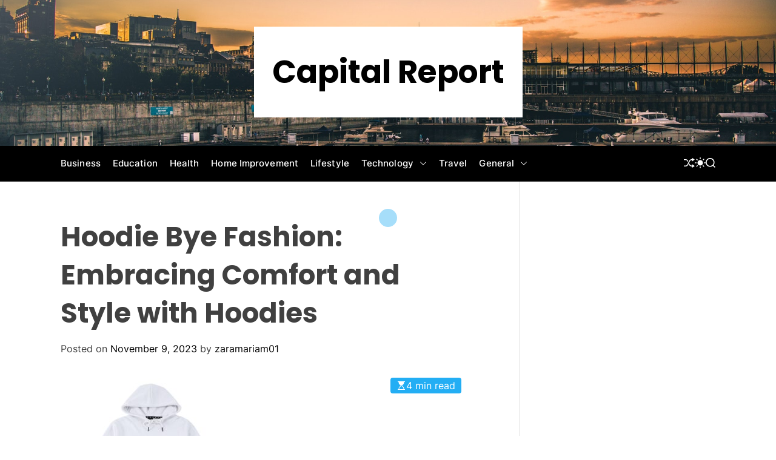

--- FILE ---
content_type: text/html; charset=UTF-8
request_url: https://capitolreportnewmexico.com/hoodie-bye-fashion-embracing-comfort-and-style-with-hoodies/
body_size: 17081
content:
<!doctype html>
<html lang="en-US">
<head>
    <meta charset="UTF-8">
    <meta name="viewport" content="width=device-width, initial-scale=1" />
    <link rel="profile" href="https://gmpg.org/xfn/11">

    <title>Hoodie Bye Fashion: Embracing Comfort and Style with Hoodies &#8211; Capital Report</title>
<meta name='robots' content='max-image-preview:large' />
<link rel="alternate" type="application/rss+xml" title="Capital Report &raquo; Feed" href="https://capitolreportnewmexico.com/feed/" />
<link rel="alternate" type="application/rss+xml" title="Capital Report &raquo; Comments Feed" href="https://capitolreportnewmexico.com/comments/feed/" />
<script>
window._wpemojiSettings = {"baseUrl":"https:\/\/s.w.org\/images\/core\/emoji\/15.0.3\/72x72\/","ext":".png","svgUrl":"https:\/\/s.w.org\/images\/core\/emoji\/15.0.3\/svg\/","svgExt":".svg","source":{"concatemoji":"https:\/\/capitolreportnewmexico.com\/wp-includes\/js\/wp-emoji-release.min.js?ver=6.6.4"}};
/*! This file is auto-generated */
!function(i,n){var o,s,e;function c(e){try{var t={supportTests:e,timestamp:(new Date).valueOf()};sessionStorage.setItem(o,JSON.stringify(t))}catch(e){}}function p(e,t,n){e.clearRect(0,0,e.canvas.width,e.canvas.height),e.fillText(t,0,0);var t=new Uint32Array(e.getImageData(0,0,e.canvas.width,e.canvas.height).data),r=(e.clearRect(0,0,e.canvas.width,e.canvas.height),e.fillText(n,0,0),new Uint32Array(e.getImageData(0,0,e.canvas.width,e.canvas.height).data));return t.every(function(e,t){return e===r[t]})}function u(e,t,n){switch(t){case"flag":return n(e,"\ud83c\udff3\ufe0f\u200d\u26a7\ufe0f","\ud83c\udff3\ufe0f\u200b\u26a7\ufe0f")?!1:!n(e,"\ud83c\uddfa\ud83c\uddf3","\ud83c\uddfa\u200b\ud83c\uddf3")&&!n(e,"\ud83c\udff4\udb40\udc67\udb40\udc62\udb40\udc65\udb40\udc6e\udb40\udc67\udb40\udc7f","\ud83c\udff4\u200b\udb40\udc67\u200b\udb40\udc62\u200b\udb40\udc65\u200b\udb40\udc6e\u200b\udb40\udc67\u200b\udb40\udc7f");case"emoji":return!n(e,"\ud83d\udc26\u200d\u2b1b","\ud83d\udc26\u200b\u2b1b")}return!1}function f(e,t,n){var r="undefined"!=typeof WorkerGlobalScope&&self instanceof WorkerGlobalScope?new OffscreenCanvas(300,150):i.createElement("canvas"),a=r.getContext("2d",{willReadFrequently:!0}),o=(a.textBaseline="top",a.font="600 32px Arial",{});return e.forEach(function(e){o[e]=t(a,e,n)}),o}function t(e){var t=i.createElement("script");t.src=e,t.defer=!0,i.head.appendChild(t)}"undefined"!=typeof Promise&&(o="wpEmojiSettingsSupports",s=["flag","emoji"],n.supports={everything:!0,everythingExceptFlag:!0},e=new Promise(function(e){i.addEventListener("DOMContentLoaded",e,{once:!0})}),new Promise(function(t){var n=function(){try{var e=JSON.parse(sessionStorage.getItem(o));if("object"==typeof e&&"number"==typeof e.timestamp&&(new Date).valueOf()<e.timestamp+604800&&"object"==typeof e.supportTests)return e.supportTests}catch(e){}return null}();if(!n){if("undefined"!=typeof Worker&&"undefined"!=typeof OffscreenCanvas&&"undefined"!=typeof URL&&URL.createObjectURL&&"undefined"!=typeof Blob)try{var e="postMessage("+f.toString()+"("+[JSON.stringify(s),u.toString(),p.toString()].join(",")+"));",r=new Blob([e],{type:"text/javascript"}),a=new Worker(URL.createObjectURL(r),{name:"wpTestEmojiSupports"});return void(a.onmessage=function(e){c(n=e.data),a.terminate(),t(n)})}catch(e){}c(n=f(s,u,p))}t(n)}).then(function(e){for(var t in e)n.supports[t]=e[t],n.supports.everything=n.supports.everything&&n.supports[t],"flag"!==t&&(n.supports.everythingExceptFlag=n.supports.everythingExceptFlag&&n.supports[t]);n.supports.everythingExceptFlag=n.supports.everythingExceptFlag&&!n.supports.flag,n.DOMReady=!1,n.readyCallback=function(){n.DOMReady=!0}}).then(function(){return e}).then(function(){var e;n.supports.everything||(n.readyCallback(),(e=n.source||{}).concatemoji?t(e.concatemoji):e.wpemoji&&e.twemoji&&(t(e.twemoji),t(e.wpemoji)))}))}((window,document),window._wpemojiSettings);
</script>

<style id='wp-emoji-styles-inline-css'>

	img.wp-smiley, img.emoji {
		display: inline !important;
		border: none !important;
		box-shadow: none !important;
		height: 1em !important;
		width: 1em !important;
		margin: 0 0.07em !important;
		vertical-align: -0.1em !important;
		background: none !important;
		padding: 0 !important;
	}
</style>
<link rel='stylesheet' id='wp-block-library-css' href='https://capitolreportnewmexico.com/wp-includes/css/dist/block-library/style.min.css?ver=6.6.4' media='all' />
<style id='wp-block-library-theme-inline-css'>
.wp-block-audio :where(figcaption){color:#555;font-size:13px;text-align:center}.is-dark-theme .wp-block-audio :where(figcaption){color:#ffffffa6}.wp-block-audio{margin:0 0 1em}.wp-block-code{border:1px solid #ccc;border-radius:4px;font-family:Menlo,Consolas,monaco,monospace;padding:.8em 1em}.wp-block-embed :where(figcaption){color:#555;font-size:13px;text-align:center}.is-dark-theme .wp-block-embed :where(figcaption){color:#ffffffa6}.wp-block-embed{margin:0 0 1em}.blocks-gallery-caption{color:#555;font-size:13px;text-align:center}.is-dark-theme .blocks-gallery-caption{color:#ffffffa6}:root :where(.wp-block-image figcaption){color:#555;font-size:13px;text-align:center}.is-dark-theme :root :where(.wp-block-image figcaption){color:#ffffffa6}.wp-block-image{margin:0 0 1em}.wp-block-pullquote{border-bottom:4px solid;border-top:4px solid;color:currentColor;margin-bottom:1.75em}.wp-block-pullquote cite,.wp-block-pullquote footer,.wp-block-pullquote__citation{color:currentColor;font-size:.8125em;font-style:normal;text-transform:uppercase}.wp-block-quote{border-left:.25em solid;margin:0 0 1.75em;padding-left:1em}.wp-block-quote cite,.wp-block-quote footer{color:currentColor;font-size:.8125em;font-style:normal;position:relative}.wp-block-quote.has-text-align-right{border-left:none;border-right:.25em solid;padding-left:0;padding-right:1em}.wp-block-quote.has-text-align-center{border:none;padding-left:0}.wp-block-quote.is-large,.wp-block-quote.is-style-large,.wp-block-quote.is-style-plain{border:none}.wp-block-search .wp-block-search__label{font-weight:700}.wp-block-search__button{border:1px solid #ccc;padding:.375em .625em}:where(.wp-block-group.has-background){padding:1.25em 2.375em}.wp-block-separator.has-css-opacity{opacity:.4}.wp-block-separator{border:none;border-bottom:2px solid;margin-left:auto;margin-right:auto}.wp-block-separator.has-alpha-channel-opacity{opacity:1}.wp-block-separator:not(.is-style-wide):not(.is-style-dots){width:100px}.wp-block-separator.has-background:not(.is-style-dots){border-bottom:none;height:1px}.wp-block-separator.has-background:not(.is-style-wide):not(.is-style-dots){height:2px}.wp-block-table{margin:0 0 1em}.wp-block-table td,.wp-block-table th{word-break:normal}.wp-block-table :where(figcaption){color:#555;font-size:13px;text-align:center}.is-dark-theme .wp-block-table :where(figcaption){color:#ffffffa6}.wp-block-video :where(figcaption){color:#555;font-size:13px;text-align:center}.is-dark-theme .wp-block-video :where(figcaption){color:#ffffffa6}.wp-block-video{margin:0 0 1em}:root :where(.wp-block-template-part.has-background){margin-bottom:0;margin-top:0;padding:1.25em 2.375em}
</style>
<style id='classic-theme-styles-inline-css'>
/*! This file is auto-generated */
.wp-block-button__link{color:#fff;background-color:#32373c;border-radius:9999px;box-shadow:none;text-decoration:none;padding:calc(.667em + 2px) calc(1.333em + 2px);font-size:1.125em}.wp-block-file__button{background:#32373c;color:#fff;text-decoration:none}
</style>
<style id='global-styles-inline-css'>
:root{--wp--preset--aspect-ratio--square: 1;--wp--preset--aspect-ratio--4-3: 4/3;--wp--preset--aspect-ratio--3-4: 3/4;--wp--preset--aspect-ratio--3-2: 3/2;--wp--preset--aspect-ratio--2-3: 2/3;--wp--preset--aspect-ratio--16-9: 16/9;--wp--preset--aspect-ratio--9-16: 9/16;--wp--preset--color--black: #000000;--wp--preset--color--cyan-bluish-gray: #abb8c3;--wp--preset--color--white: #ffffff;--wp--preset--color--pale-pink: #f78da7;--wp--preset--color--vivid-red: #cf2e2e;--wp--preset--color--luminous-vivid-orange: #ff6900;--wp--preset--color--luminous-vivid-amber: #fcb900;--wp--preset--color--light-green-cyan: #7bdcb5;--wp--preset--color--vivid-green-cyan: #00d084;--wp--preset--color--pale-cyan-blue: #8ed1fc;--wp--preset--color--vivid-cyan-blue: #0693e3;--wp--preset--color--vivid-purple: #9b51e0;--wp--preset--gradient--vivid-cyan-blue-to-vivid-purple: linear-gradient(135deg,rgba(6,147,227,1) 0%,rgb(155,81,224) 100%);--wp--preset--gradient--light-green-cyan-to-vivid-green-cyan: linear-gradient(135deg,rgb(122,220,180) 0%,rgb(0,208,130) 100%);--wp--preset--gradient--luminous-vivid-amber-to-luminous-vivid-orange: linear-gradient(135deg,rgba(252,185,0,1) 0%,rgba(255,105,0,1) 100%);--wp--preset--gradient--luminous-vivid-orange-to-vivid-red: linear-gradient(135deg,rgba(255,105,0,1) 0%,rgb(207,46,46) 100%);--wp--preset--gradient--very-light-gray-to-cyan-bluish-gray: linear-gradient(135deg,rgb(238,238,238) 0%,rgb(169,184,195) 100%);--wp--preset--gradient--cool-to-warm-spectrum: linear-gradient(135deg,rgb(74,234,220) 0%,rgb(151,120,209) 20%,rgb(207,42,186) 40%,rgb(238,44,130) 60%,rgb(251,105,98) 80%,rgb(254,248,76) 100%);--wp--preset--gradient--blush-light-purple: linear-gradient(135deg,rgb(255,206,236) 0%,rgb(152,150,240) 100%);--wp--preset--gradient--blush-bordeaux: linear-gradient(135deg,rgb(254,205,165) 0%,rgb(254,45,45) 50%,rgb(107,0,62) 100%);--wp--preset--gradient--luminous-dusk: linear-gradient(135deg,rgb(255,203,112) 0%,rgb(199,81,192) 50%,rgb(65,88,208) 100%);--wp--preset--gradient--pale-ocean: linear-gradient(135deg,rgb(255,245,203) 0%,rgb(182,227,212) 50%,rgb(51,167,181) 100%);--wp--preset--gradient--electric-grass: linear-gradient(135deg,rgb(202,248,128) 0%,rgb(113,206,126) 100%);--wp--preset--gradient--midnight: linear-gradient(135deg,rgb(2,3,129) 0%,rgb(40,116,252) 100%);--wp--preset--font-size--small: 13px;--wp--preset--font-size--medium: 20px;--wp--preset--font-size--large: 36px;--wp--preset--font-size--x-large: 42px;--wp--preset--spacing--20: 0.44rem;--wp--preset--spacing--30: 0.67rem;--wp--preset--spacing--40: 1rem;--wp--preset--spacing--50: 1.5rem;--wp--preset--spacing--60: 2.25rem;--wp--preset--spacing--70: 3.38rem;--wp--preset--spacing--80: 5.06rem;--wp--preset--shadow--natural: 6px 6px 9px rgba(0, 0, 0, 0.2);--wp--preset--shadow--deep: 12px 12px 50px rgba(0, 0, 0, 0.4);--wp--preset--shadow--sharp: 6px 6px 0px rgba(0, 0, 0, 0.2);--wp--preset--shadow--outlined: 6px 6px 0px -3px rgba(255, 255, 255, 1), 6px 6px rgba(0, 0, 0, 1);--wp--preset--shadow--crisp: 6px 6px 0px rgba(0, 0, 0, 1);}:where(.is-layout-flex){gap: 0.5em;}:where(.is-layout-grid){gap: 0.5em;}body .is-layout-flex{display: flex;}.is-layout-flex{flex-wrap: wrap;align-items: center;}.is-layout-flex > :is(*, div){margin: 0;}body .is-layout-grid{display: grid;}.is-layout-grid > :is(*, div){margin: 0;}:where(.wp-block-columns.is-layout-flex){gap: 2em;}:where(.wp-block-columns.is-layout-grid){gap: 2em;}:where(.wp-block-post-template.is-layout-flex){gap: 1.25em;}:where(.wp-block-post-template.is-layout-grid){gap: 1.25em;}.has-black-color{color: var(--wp--preset--color--black) !important;}.has-cyan-bluish-gray-color{color: var(--wp--preset--color--cyan-bluish-gray) !important;}.has-white-color{color: var(--wp--preset--color--white) !important;}.has-pale-pink-color{color: var(--wp--preset--color--pale-pink) !important;}.has-vivid-red-color{color: var(--wp--preset--color--vivid-red) !important;}.has-luminous-vivid-orange-color{color: var(--wp--preset--color--luminous-vivid-orange) !important;}.has-luminous-vivid-amber-color{color: var(--wp--preset--color--luminous-vivid-amber) !important;}.has-light-green-cyan-color{color: var(--wp--preset--color--light-green-cyan) !important;}.has-vivid-green-cyan-color{color: var(--wp--preset--color--vivid-green-cyan) !important;}.has-pale-cyan-blue-color{color: var(--wp--preset--color--pale-cyan-blue) !important;}.has-vivid-cyan-blue-color{color: var(--wp--preset--color--vivid-cyan-blue) !important;}.has-vivid-purple-color{color: var(--wp--preset--color--vivid-purple) !important;}.has-black-background-color{background-color: var(--wp--preset--color--black) !important;}.has-cyan-bluish-gray-background-color{background-color: var(--wp--preset--color--cyan-bluish-gray) !important;}.has-white-background-color{background-color: var(--wp--preset--color--white) !important;}.has-pale-pink-background-color{background-color: var(--wp--preset--color--pale-pink) !important;}.has-vivid-red-background-color{background-color: var(--wp--preset--color--vivid-red) !important;}.has-luminous-vivid-orange-background-color{background-color: var(--wp--preset--color--luminous-vivid-orange) !important;}.has-luminous-vivid-amber-background-color{background-color: var(--wp--preset--color--luminous-vivid-amber) !important;}.has-light-green-cyan-background-color{background-color: var(--wp--preset--color--light-green-cyan) !important;}.has-vivid-green-cyan-background-color{background-color: var(--wp--preset--color--vivid-green-cyan) !important;}.has-pale-cyan-blue-background-color{background-color: var(--wp--preset--color--pale-cyan-blue) !important;}.has-vivid-cyan-blue-background-color{background-color: var(--wp--preset--color--vivid-cyan-blue) !important;}.has-vivid-purple-background-color{background-color: var(--wp--preset--color--vivid-purple) !important;}.has-black-border-color{border-color: var(--wp--preset--color--black) !important;}.has-cyan-bluish-gray-border-color{border-color: var(--wp--preset--color--cyan-bluish-gray) !important;}.has-white-border-color{border-color: var(--wp--preset--color--white) !important;}.has-pale-pink-border-color{border-color: var(--wp--preset--color--pale-pink) !important;}.has-vivid-red-border-color{border-color: var(--wp--preset--color--vivid-red) !important;}.has-luminous-vivid-orange-border-color{border-color: var(--wp--preset--color--luminous-vivid-orange) !important;}.has-luminous-vivid-amber-border-color{border-color: var(--wp--preset--color--luminous-vivid-amber) !important;}.has-light-green-cyan-border-color{border-color: var(--wp--preset--color--light-green-cyan) !important;}.has-vivid-green-cyan-border-color{border-color: var(--wp--preset--color--vivid-green-cyan) !important;}.has-pale-cyan-blue-border-color{border-color: var(--wp--preset--color--pale-cyan-blue) !important;}.has-vivid-cyan-blue-border-color{border-color: var(--wp--preset--color--vivid-cyan-blue) !important;}.has-vivid-purple-border-color{border-color: var(--wp--preset--color--vivid-purple) !important;}.has-vivid-cyan-blue-to-vivid-purple-gradient-background{background: var(--wp--preset--gradient--vivid-cyan-blue-to-vivid-purple) !important;}.has-light-green-cyan-to-vivid-green-cyan-gradient-background{background: var(--wp--preset--gradient--light-green-cyan-to-vivid-green-cyan) !important;}.has-luminous-vivid-amber-to-luminous-vivid-orange-gradient-background{background: var(--wp--preset--gradient--luminous-vivid-amber-to-luminous-vivid-orange) !important;}.has-luminous-vivid-orange-to-vivid-red-gradient-background{background: var(--wp--preset--gradient--luminous-vivid-orange-to-vivid-red) !important;}.has-very-light-gray-to-cyan-bluish-gray-gradient-background{background: var(--wp--preset--gradient--very-light-gray-to-cyan-bluish-gray) !important;}.has-cool-to-warm-spectrum-gradient-background{background: var(--wp--preset--gradient--cool-to-warm-spectrum) !important;}.has-blush-light-purple-gradient-background{background: var(--wp--preset--gradient--blush-light-purple) !important;}.has-blush-bordeaux-gradient-background{background: var(--wp--preset--gradient--blush-bordeaux) !important;}.has-luminous-dusk-gradient-background{background: var(--wp--preset--gradient--luminous-dusk) !important;}.has-pale-ocean-gradient-background{background: var(--wp--preset--gradient--pale-ocean) !important;}.has-electric-grass-gradient-background{background: var(--wp--preset--gradient--electric-grass) !important;}.has-midnight-gradient-background{background: var(--wp--preset--gradient--midnight) !important;}.has-small-font-size{font-size: var(--wp--preset--font-size--small) !important;}.has-medium-font-size{font-size: var(--wp--preset--font-size--medium) !important;}.has-large-font-size{font-size: var(--wp--preset--font-size--large) !important;}.has-x-large-font-size{font-size: var(--wp--preset--font-size--x-large) !important;}
:where(.wp-block-post-template.is-layout-flex){gap: 1.25em;}:where(.wp-block-post-template.is-layout-grid){gap: 1.25em;}
:where(.wp-block-columns.is-layout-flex){gap: 2em;}:where(.wp-block-columns.is-layout-grid){gap: 2em;}
:root :where(.wp-block-pullquote){font-size: 1.5em;line-height: 1.6;}
</style>
<link rel='stylesheet' id='ajima-google-fonts-css' href='https://capitolreportnewmexico.com/wp-content/fonts/f2bc9f90a50e216844ad2c44eb981d62.css?ver=1.0.0' media='all' />
<link rel='stylesheet' id='swiper-style-css' href='https://capitolreportnewmexico.com/wp-content/themes/ajima/assets/css/swiper-bundle.min.css?ver=1.0.0' media='all' />
<link rel='stylesheet' id='ajima-style-css' href='https://capitolreportnewmexico.com/wp-content/themes/ajima/style.css?ver=1.0.0' media='all' />
<style id='ajima-style-inline-css'>
                
        
                                
        
        
</style>
<link rel='stylesheet' id='ajima-night-style-css' href='https://capitolreportnewmexico.com/wp-content/themes/ajima/assets/css/dark-mode.css?ver=1.0.0' media='all' />
<style id='ajima-night-style-inline-css'>
                                
</style>
<link rel="https://api.w.org/" href="https://capitolreportnewmexico.com/wp-json/" /><link rel="alternate" title="JSON" type="application/json" href="https://capitolreportnewmexico.com/wp-json/wp/v2/posts/3903" /><link rel="EditURI" type="application/rsd+xml" title="RSD" href="https://capitolreportnewmexico.com/xmlrpc.php?rsd" />
<meta name="generator" content="WordPress 6.6.4" />
<link rel="canonical" href="https://capitolreportnewmexico.com/hoodie-bye-fashion-embracing-comfort-and-style-with-hoodies/" />
<link rel='shortlink' href='https://capitolreportnewmexico.com/?p=3903' />
<link rel="alternate" title="oEmbed (JSON)" type="application/json+oembed" href="https://capitolreportnewmexico.com/wp-json/oembed/1.0/embed?url=https%3A%2F%2Fcapitolreportnewmexico.com%2Fhoodie-bye-fashion-embracing-comfort-and-style-with-hoodies%2F" />
<link rel="alternate" title="oEmbed (XML)" type="text/xml+oembed" href="https://capitolreportnewmexico.com/wp-json/oembed/1.0/embed?url=https%3A%2F%2Fcapitolreportnewmexico.com%2Fhoodie-bye-fashion-embracing-comfort-and-style-with-hoodies%2F&#038;format=xml" />
    <script type="text/javascript">
        let ajimaStorageKey = 'theme-preference';

        let getColorPreference = function () {
            if (localStorage.getItem(ajimaStorageKey))
                return localStorage.getItem(ajimaStorageKey)
            else
                return window.matchMedia('(prefers-color-scheme: dark)').matches
                    ? 'dark'
                    : 'light'
        }

        let ajimaTheme = {
            value: getColorPreference()
        };

        let setPreference = function () {
            localStorage.setItem(ajimaStorageKey, ajimaTheme.value);
            reflectPreference();
        }

        let reflectPreference = function () {
            document.firstElementChild.setAttribute("data-theme", ajimaTheme.value);
            document.querySelector("#theme-toggle-mode-button")?.setAttribute("aria-label", ajimaTheme.value);
        }

        // set early so no page flashes / CSS is made aware
        reflectPreference();

        window.addEventListener('load', function () {
            reflectPreference();
            let toggleBtn = document.querySelector("#theme-toggle-mode-button");
            if (toggleBtn) {
                toggleBtn.addEventListener("click", function () {
                    ajimaTheme.value = ajimaTheme.value === 'light' ? 'dark' : 'light';
                    setPreference();
                });
            }
        });

        // sync with system changes
        window
            .matchMedia('(prefers-color-scheme: dark)')
            .addEventListener('change', ({matches: isDark}) => {
                ajimaTheme.value = isDark ? 'dark' : 'light';
                setPreference();
            });
    </script>
    <meta name="redi-version" content="1.2.7" /></head>

<body class="post-template-default single single-post postid-3903 single-format-standard wp-embed-responsive  ajima-header_style_1 ajima-dark-mode has-sidebar right-sidebar">



<div id="page" class="site">
    <div class="site-content-area">

    
    
    
    <a class="skip-link screen-reader-text" href="#primary">Skip to content</a>

    
    
<header id="masthead" class="site-header theme-site-header header-has-height-medium data-bg "  data-background="https://capitolreportnewmexico.com/wp-content/themes/ajima/assets/images/banner-image.jpg"  role="banner">
    <div class="site-branding-center">
    <div class="wrapper">
        <div class="site-branding">
                <div class="site-title">
            <a href="https://capitolreportnewmexico.com/" rel="home">Capital Report</a>
        </div>
        </div><!-- .site-branding -->    </div>
</div>

<div class="masthead-main-navigation has-sticky-header">
    <div class="wrapper">
        <div class="site-header-wrapper">

            
            <div class="site-header-center">
                <div id="site-navigation" class="main-navigation theme-primary-menu">
                                            <nav class="primary-menu-wrapper" aria-label="Primary">
                            <ul class="primary-menu reset-list-style">
                                <li id="menu-item-6" class="menu-item menu-item-type-taxonomy menu-item-object-category current-post-ancestor current-menu-parent current-post-parent menu-item-6"><a href="https://capitolreportnewmexico.com/category/business/">Business</a></li>
<li id="menu-item-7" class="menu-item menu-item-type-taxonomy menu-item-object-category menu-item-7"><a href="https://capitolreportnewmexico.com/category/education/">Education</a></li>
<li id="menu-item-10" class="menu-item menu-item-type-taxonomy menu-item-object-category menu-item-10"><a href="https://capitolreportnewmexico.com/category/health/">Health</a></li>
<li id="menu-item-11" class="menu-item menu-item-type-taxonomy menu-item-object-category menu-item-11"><a href="https://capitolreportnewmexico.com/category/home-improvement/">Home Improvement</a></li>
<li id="menu-item-12" class="menu-item menu-item-type-taxonomy menu-item-object-category current-post-ancestor current-menu-parent current-post-parent menu-item-12"><a href="https://capitolreportnewmexico.com/category/lifestyle/">Lifestyle</a></li>
<li id="menu-item-14" class="menu-item menu-item-type-taxonomy menu-item-object-category menu-item-has-children menu-item-14"><a href="https://capitolreportnewmexico.com/category/technology/">Technology<span class="icon"><svg class="svg-icon" aria-hidden="true" role="img" focusable="false" xmlns="http://www.w3.org/2000/svg" width="16" height="16" viewBox="0 0 16 16"><path fill="currentColor" d="M1.646 4.646a.5.5 0 0 1 .708 0L8 10.293l5.646-5.647a.5.5 0 0 1 .708.708l-6 6a.5.5 0 0 1-.708 0l-6-6a.5.5 0 0 1 0-.708z"></path></svg></span></a>
<ul class="sub-menu">
	<li id="menu-item-13" class="menu-item menu-item-type-taxonomy menu-item-object-category menu-item-13"><a href="https://capitolreportnewmexico.com/category/software/">Software</a></li>
</ul>
</li>
<li id="menu-item-15" class="menu-item menu-item-type-taxonomy menu-item-object-category menu-item-15"><a href="https://capitolreportnewmexico.com/category/travel/">Travel</a></li>
<li id="menu-item-9" class="menu-item menu-item-type-taxonomy menu-item-object-category menu-item-has-children menu-item-9"><a href="https://capitolreportnewmexico.com/category/general/">General<span class="icon"><svg class="svg-icon" aria-hidden="true" role="img" focusable="false" xmlns="http://www.w3.org/2000/svg" width="16" height="16" viewBox="0 0 16 16"><path fill="currentColor" d="M1.646 4.646a.5.5 0 0 1 .708 0L8 10.293l5.646-5.647a.5.5 0 0 1 .708.708l-6 6a.5.5 0 0 1-.708 0l-6-6a.5.5 0 0 1 0-.708z"></path></svg></span></a>
<ul class="sub-menu">
	<li id="menu-item-5" class="menu-item menu-item-type-taxonomy menu-item-object-category menu-item-5"><a href="https://capitolreportnewmexico.com/category/auto/">Auto</a></li>
	<li id="menu-item-8" class="menu-item menu-item-type-taxonomy menu-item-object-category menu-item-8"><a href="https://capitolreportnewmexico.com/category/entertainment/">Entertainment</a></li>
</ul>
</li>
                            </ul>
                        </nav><!-- .primary-menu-wrapper -->
                                        </div><!-- .main-navigation -->
            </div>
            <div class="site-header-right">

                
                                        <a href="https://capitolreportnewmexico.com/an-in-depth-report-of-a-cars-infatuation-with-rust-explained/" class="theme-button theme-button-transparent theme-button-shuffle">
                            <span class="screen-reader-text">Shuffle</span>
                            <svg class="svg-icon" aria-hidden="true" role="img" focusable="false" xmlns="http://www.w3.org/2000/svg" width="24" height="24" viewBox="0 0 24 24"><path fill="currentColor" d="M18 9v-3c-1 0-3.308-.188-4.506 2.216l-4.218 8.461c-1.015 2.036-3.094 3.323-5.37 3.323h-3.906v-2h3.906c1.517 0 2.903-.858 3.58-2.216l4.218-8.461c1.356-2.721 3.674-3.323 6.296-3.323v-3l6 4-6 4zm-9.463 1.324l1.117-2.242c-1.235-2.479-2.899-4.082-5.748-4.082h-3.906v2h3.906c2.872 0 3.644 2.343 4.631 4.324zm15.463 8.676l-6-4v3c-3.78 0-4.019-1.238-5.556-4.322l-1.118 2.241c1.021 2.049 2.1 4.081 6.674 4.081v3l6-4z" /></svg>                        </a>
                        
                <button id="theme-toggle-offcanvas-button" class="theme-button theme-button-transparent theme-button-offcanvas hidden-md-screen hidden-lg-screen" aria-expanded="false" aria-controls="theme-offcanvas-navigation">
                    <span class="screen-reader-text">Menu</span>
                    <span class="toggle-icon"><svg class="svg-icon" aria-hidden="true" role="img" focusable="false" xmlns="http://www.w3.org/2000/svg" width="20" height="20" viewBox="0 0 20 20"><path fill="currentColor" d="M1 3v2h18V3zm0 8h18V9H1zm0 6h18v-2H1z" /></svg></span>
                </button>

                                    <button id="theme-toggle-mode-button" class="theme-button theme-button-transparent theme-button-colormode" title="Toggle light/dark mode" aria-label="auto" aria-live="polite">
                        <span class="screen-reader-text">Switch color mode</span>
                        <svg class="svg-icon svg-icon-colormode" aria-hidden="true" width="24" height="24" viewBox="0 0 24 24">
                            <mask class="moon" id="moon-mask">
                                <rect x="0" y="0" width="100%" height="100%" fill="white" />
                                <circle cx="24" cy="10" r="6" fill="black" />
                            </mask>
                            <circle class="sun" cx="12" cy="12" r="6" mask="url(#moon-mask)" fill="currentColor" />
                            <g class="sun-beams" stroke="currentColor">
                                <line x1="12" y1="1" x2="12" y2="3" />
                                <line x1="12" y1="21" x2="12" y2="23" />
                                <line x1="4.22" y1="4.22" x2="5.64" y2="5.64" />
                                <line x1="18.36" y1="18.36" x2="19.78" y2="19.78" />
                                <line x1="1" y1="12" x2="3" y2="12" />
                                <line x1="21" y1="12" x2="23" y2="12" />
                                <line x1="4.22" y1="19.78" x2="5.64" y2="18.36" />
                                <line x1="18.36" y1="5.64" x2="19.78" y2="4.22" />
                            </g>
                        </svg>
                    </button>
                
                                <button id="theme-toggle-search-button" class="theme-button theme-button-transparent theme-button-search" aria-expanded="false" aria-controls="theme-header-search">
                    <span class="screen-reader-text">Search</span>
                    <svg class="svg-icon" aria-hidden="true" role="img" focusable="false" xmlns="http://www.w3.org/2000/svg" width="23" height="23" viewBox="0 0 23 23"><path fill="currentColor" d="M38.710696,48.0601792 L43,52.3494831 L41.3494831,54 L37.0601792,49.710696 C35.2632422,51.1481185 32.9839107,52.0076499 30.5038249,52.0076499 C24.7027226,52.0076499 20,47.3049272 20,41.5038249 C20,35.7027226 24.7027226,31 30.5038249,31 C36.3049272,31 41.0076499,35.7027226 41.0076499,41.5038249 C41.0076499,43.9839107 40.1481185,46.2632422 38.710696,48.0601792 Z M36.3875844,47.1716785 C37.8030221,45.7026647 38.6734666,43.7048964 38.6734666,41.5038249 C38.6734666,36.9918565 35.0157934,33.3341833 30.5038249,33.3341833 C25.9918565,33.3341833 22.3341833,36.9918565 22.3341833,41.5038249 C22.3341833,46.0157934 25.9918565,49.6734666 30.5038249,49.6734666 C32.7048964,49.6734666 34.7026647,48.8030221 36.1716785,47.3875844 C36.2023931,47.347638 36.2360451,47.3092237 36.2726343,47.2726343 C36.3092237,47.2360451 36.347638,47.2023931 36.3875844,47.1716785 Z" transform="translate(-20 -31)" /></svg>                </button>
                            </div>
        </div>
    </div>
</div></header><!-- #masthead -->




<div class="theme-offcanvas-panel theme-offcanvas-panel-menu">
    <div class="theme-offcanvas-header">
        <button id="theme-offcanvas-close" class="theme-button theme-button-transparent" aria-expanded="false">
            <span class="screen-reader-text">Close</span>
            <svg class="svg-icon" aria-hidden="true" role="img" focusable="false" xmlns="http://www.w3.org/2000/svg" width="24" height="24" viewBox="0 0 24 24"><path fill="currentColor" d="M18.717 6.697l-1.414-1.414-5.303 5.303-5.303-5.303-1.414 1.414 5.303 5.303-5.303 5.303 1.414 1.414 5.303-5.303 5.303 5.303 1.414-1.414-5.303-5.303z" /></svg>        </button><!-- .nav-toggle -->
    </div>

    <div class="theme-offcanvas-content">
        <nav aria-label="Mobile" role="navigation">
            <ul id="theme-offcanvas-navigation" class="theme-offcanvas-menu reset-list-style">
                
                    <li class="menu-item menu-item-type-taxonomy menu-item-object-category current-post-ancestor current-menu-parent current-post-parent menu-item-6"><div class="ancestor-wrapper"><a href="https://capitolreportnewmexico.com/category/business/">Business</a></div><!-- .ancestor-wrapper --></li>
<li class="menu-item menu-item-type-taxonomy menu-item-object-category menu-item-7"><div class="ancestor-wrapper"><a href="https://capitolreportnewmexico.com/category/education/">Education</a></div><!-- .ancestor-wrapper --></li>
<li class="menu-item menu-item-type-taxonomy menu-item-object-category menu-item-10"><div class="ancestor-wrapper"><a href="https://capitolreportnewmexico.com/category/health/">Health</a></div><!-- .ancestor-wrapper --></li>
<li class="menu-item menu-item-type-taxonomy menu-item-object-category menu-item-11"><div class="ancestor-wrapper"><a href="https://capitolreportnewmexico.com/category/home-improvement/">Home Improvement</a></div><!-- .ancestor-wrapper --></li>
<li class="menu-item menu-item-type-taxonomy menu-item-object-category current-post-ancestor current-menu-parent current-post-parent menu-item-12"><div class="ancestor-wrapper"><a href="https://capitolreportnewmexico.com/category/lifestyle/">Lifestyle</a></div><!-- .ancestor-wrapper --></li>
<li class="menu-item menu-item-type-taxonomy menu-item-object-category menu-item-has-children menu-item-14"><div class="ancestor-wrapper"><a href="https://capitolreportnewmexico.com/category/technology/">Technology</a><button class="theme-button sub-menu-toggle theme-button-transparent" data-toggle-target=".theme-offcanvas-menu .menu-item-14 > .sub-menu" data-toggle-duration="250" aria-expanded="false"><span class="screen-reader-text">Show sub menu</span><svg class="svg-icon" aria-hidden="true" role="img" focusable="false" xmlns="http://www.w3.org/2000/svg" width="16" height="16" viewBox="0 0 16 16"><path fill="currentColor" d="M1.646 4.646a.5.5 0 0 1 .708 0L8 10.293l5.646-5.647a.5.5 0 0 1 .708.708l-6 6a.5.5 0 0 1-.708 0l-6-6a.5.5 0 0 1 0-.708z"></path></svg></button></div><!-- .ancestor-wrapper -->
<ul class="sub-menu">
	<li class="menu-item menu-item-type-taxonomy menu-item-object-category menu-item-13"><div class="ancestor-wrapper"><a href="https://capitolreportnewmexico.com/category/software/">Software</a></div><!-- .ancestor-wrapper --></li>
</ul>
</li>
<li class="menu-item menu-item-type-taxonomy menu-item-object-category menu-item-15"><div class="ancestor-wrapper"><a href="https://capitolreportnewmexico.com/category/travel/">Travel</a></div><!-- .ancestor-wrapper --></li>
<li class="menu-item menu-item-type-taxonomy menu-item-object-category menu-item-has-children menu-item-9"><div class="ancestor-wrapper"><a href="https://capitolreportnewmexico.com/category/general/">General</a><button class="theme-button sub-menu-toggle theme-button-transparent" data-toggle-target=".theme-offcanvas-menu .menu-item-9 > .sub-menu" data-toggle-duration="250" aria-expanded="false"><span class="screen-reader-text">Show sub menu</span><svg class="svg-icon" aria-hidden="true" role="img" focusable="false" xmlns="http://www.w3.org/2000/svg" width="16" height="16" viewBox="0 0 16 16"><path fill="currentColor" d="M1.646 4.646a.5.5 0 0 1 .708 0L8 10.293l5.646-5.647a.5.5 0 0 1 .708.708l-6 6a.5.5 0 0 1-.708 0l-6-6a.5.5 0 0 1 0-.708z"></path></svg></button></div><!-- .ancestor-wrapper -->
<ul class="sub-menu">
	<li class="menu-item menu-item-type-taxonomy menu-item-object-category menu-item-5"><div class="ancestor-wrapper"><a href="https://capitolreportnewmexico.com/category/auto/">Auto</a></div><!-- .ancestor-wrapper --></li>
	<li class="menu-item menu-item-type-taxonomy menu-item-object-category menu-item-8"><div class="ancestor-wrapper"><a href="https://capitolreportnewmexico.com/category/entertainment/">Entertainment</a></div><!-- .ancestor-wrapper --></li>
</ul>
</li>

                    
            </ul><!-- .theme-offcanvas-navigation -->
        </nav>
    </div>
</div> <!-- theme-offcanvas-panel-menu -->

<div class="theme-search-panel">
    <div class="wrapper">
        <div id="theme-header-search" class="search-panel-wrapper">
            <form role="search" aria-label="Search for:" method="get" class="search-form" action="https://capitolreportnewmexico.com/">
				<label>
					<span class="screen-reader-text">Search for:</span>
					<input type="search" class="search-field" placeholder="Search &hellip;" value="" name="s" />
				</label>
				<input type="submit" class="search-submit" value="Search" />
			</form>            <button id="ajima-search-canvas-close" class="theme-button theme-button-transparent search-close">
                <span class="screen-reader-text">
                    Close search                </span>
                <svg class="svg-icon" aria-hidden="true" role="img" focusable="false" xmlns="http://www.w3.org/2000/svg" width="24" height="24" viewBox="0 0 24 24"><path fill="currentColor" d="M18.717 6.697l-1.414-1.414-5.303 5.303-5.303-5.303-1.414 1.414 5.303 5.303-5.303 5.303 1.414 1.414 5.303-5.303 5.303 5.303 1.414-1.414-5.303-5.303z" /></svg>            </button><!-- .search-toggle -->

        </div>
    </div>
</div> <!-- theme-search-panel -->
            <main id="site-content" role="main">
        <div class="wrapper">
            <div id="primary" class="content-area theme-sticky-component">
                
<article id="post-3903" class="post-3903 post type-post status-publish format-standard has-post-thumbnail hentry category-business category-lifestyle tag-fashion tag-hoodie-2">
				<header class="entry-header">
				<h1 class="entry-title entry-title-large">Hoodie Bye Fashion: Embracing Comfort and Style with Hoodies</h1>					<div class="entry-meta">
						<span class="posted-on">Posted on <a href="https://capitolreportnewmexico.com/hoodie-bye-fashion-embracing-comfort-and-style-with-hoodies/" rel="bookmark"><time class="entry-date published" datetime="2023-11-09T08:02:58+00:00">November 9, 2023</time><time class="updated" datetime="2023-11-09T08:02:59+00:00">November 9, 2023</time></a></span><span class="byline"> by <span class="author vcard"><a class="url fn n" href="https://capitolreportnewmexico.com/author/zaramariam01/">zaramariam01</a></span></span>					</div><!-- .entry-meta -->
							</header><!-- .entry-header -->

			
            <div class="entry-image">
                <figure class="featured-media">
                    <img width="300" height="300" src="https://capitolreportnewmexico.com/wp-content/uploads/2023/11/igor-Golf-Wang-Tyler-The-Creator-Hoodie-300x300-1.jpg" class="attachment-post-thumbnail size-post-thumbnail wp-post-image" alt="Hoodies" decoding="async" fetchpriority="high" srcset="https://capitolreportnewmexico.com/wp-content/uploads/2023/11/igor-Golf-Wang-Tyler-The-Creator-Hoodie-300x300-1.jpg 300w, https://capitolreportnewmexico.com/wp-content/uploads/2023/11/igor-Golf-Wang-Tyler-The-Creator-Hoodie-300x300-1-150x150.jpg 150w" sizes="(max-width: 300px) 100vw, 300px" />                </figure>
                
        <div class="ajima-meta post-read-time">
            <svg class="svg-icon" aria-hidden="true" role="img" focusable="false" xmlns="http://www.w3.org/2000/svg" width="16" height="16" viewBox="0 0 16 16"><path fill="currentColor" d="M2 14.5a.5.5 0 0 0 .5.5h11a.5.5 0 1 0 0-1h-1v-1a4.5 4.5 0 0 0-2.557-4.06c-.29-.139-.443-.377-.443-.59v-.7c0-.213.154-.451.443-.59A4.5 4.5 0 0 0 12.5 3V2h1a.5.5 0 0 0 0-1h-11a.5.5 0 0 0 0 1h1v1a4.5 4.5 0 0 0 2.557 4.06c.29.139.443.377.443.59v.7c0 .213-.154.451-.443.59A4.5 4.5 0 0 0 3.5 13v1h-1a.5.5 0 0 0-.5.5zm2.5-.5v-1a3.5 3.5 0 0 1 1.989-3.158c.533-.256 1.011-.79 1.011-1.491v-.702s.18.101.5.101.5-.1.5-.1v.7c0 .701.478 1.236 1.011 1.492A3.5 3.5 0 0 1 11.5 13v1h-7z" /></svg>            4 min read        </div>
            </div><!-- .entry-image -->

        
				<div class="entry-content">
		
<p>In today&#8217;s fast-paced world, where fashion trends come and go in the blink of an eye, there is one timeless wardrobe staple that continues to hold its ground &#8211; the hoodie. Gone are the days when hoodies were solely associated with lazy weekends or gym sessions. These versatile garments have now become a fashion statement in their own right, offering the perfect blend of comfort and style. In this blog post, we will explore how you can effortlessly embrace comfort and style by incorporating hoodies into your everyday wardrobe. Whether you&#8217;re dressing up for a casual day out or looking for a laid-back yet trendy ensemble, get ready to discover the endless possibilities of rocking a hoodie with confidence and flair.</p>



<h3 class="wp-block-heading">The versatility of hoodies: From casual to chic</h3>



<p>Hoodies have come a long way from being just a casual wardrobe staple. They have evolved into a versatile <a rel="noreferrer noopener" href="https://tylerthecreatorcart.com/" target="_blank"><strong>tylerthecreatorcart.com</strong></a> fashion piece that can be styled in various ways to create both casual and chic looks. When it comes to casual outfits, hoodies are the go-to choice for many. Pairing a hoodie with jeans or leggings instantly creates a laid-back and effortless look. You can throw on a pair of sneakers or boots to complete the ensemble.</p>



<h3 class="wp-block-heading">Another way to make a hoodie more fashionable</h3>



<p>The comfort of a hoodie makes it perfect for running errands, grabbing coffee with friends, or even lounging around at home. However, don&#8217;t underestimate the power of a hoodie to elevate your style game. With the right accessories and styling, a hoodie can be transformed into a chic and fashionable outfit. Layering a hoodie under a leather jacket or blazer adds a touch of sophistication and edginess. Complete the look with a pair of statement boots or heels, and you have a stylish ensemble that is perfect for a night out or a casual dinner. Another way to make a hoodie more fashionable is by opting for unique designs, colors, and textures. Embellished hoodies, oversized hoodies, or hoodies with eye-catching patterns can instantly make a fashion statement.</p>



<h3 class="wp-block-heading">So, don&#8217;t be afraid to embrace comfort and style</h3>



<p>Pair them with high-waisted skirts or tailored pants for a more polished and trendy look. The versatility of hoodies lies in their ability to effortlessly transition from a casual outfit to a chic ensemble. With the right pairings and styling techniques, you can create a multitude of looks suitable for various occasions. So, don&#8217;t be afraid to embrace comfort and style with hoodies – they are the perfect combination of fashion and coziness.</p>



<h3 class="wp-block-heading">Styling tips: How to dress up or dress down a hoodie</h3>



<p>Hoodies have come a long way from being just a casual and cozy garment. Nowadays, they are considered a <a rel="noreferrer noopener" href="https://essentialclothing.co/" target="_blank"><strong>essentialclothing.co</strong></a> fashion staple and can be dressed up or dressed down depending on the occasion. If you want to elevate your hoodie game and make it more than just loungewear, here are some styling tips to help you dress up or dress down your favorite hoodie. To dress up a hoodie, pair it with more sophisticated pieces like tailored trousers or a pencil skirt. Opt for a sleek and fitted hoodie that flatters your figure.</p>



<h3 class="wp-block-heading">Pair it with your favorite jeans or leggings</h3>



<p> Layer it with a structured blazer or a leather jacket for a chic and polished look. Complete the outfit with high heels or ankle boots to add a touch of elegance. Don&#8217;t be afraid to accessorize with statement jewelry or a stylish handbag to elevate the overall ensemble. On the other hand, if you want to dress down a hoodie for a more casual and relaxed look, opt for a loose and oversized hoodie. Pair it with your favorite jeans or leggings for a comfortable and effortless vibe. Add a pair of sneakers or flat shoes for a laid-back and<strong> <a href="https://capitolreportnewmexico.com/" target="_blank" rel="noreferrer noopener">sporty</a></strong><a href="https://capitolreportnewmexico.com/" target="_blank" rel="noreferrer noopener"> </a>feel.</p>
	</div><!-- .entry-content -->

	<footer class="entry-footer">
		<span class="tags-links">Tagged <a href="https://capitolreportnewmexico.com/tag/fashion/" rel="tag">#fashion</a>, <a href="https://capitolreportnewmexico.com/tag/hoodie-2/" rel="tag">#hoodie</a></span>	</footer><!-- .entry-footer -->
</article><!-- #post-3903 -->

	<nav class="navigation post-navigation" aria-label="Posts">
		<h2 class="screen-reader-text">Post navigation</h2>
		<div class="nav-links"><div class="nav-previous"><a href="https://capitolreportnewmexico.com/link-building-strategies-and-significance-in-seo/" rel="prev"><span class="nav-subtitle">Previous:</span> <span class="nav-title">Link Building: Strategies and Significance in SEO</span></a></div><div class="nav-next"><a href="https://capitolreportnewmexico.com/how-important-is-it-for-new-developers-to-learn-linux/" rel="next"><span class="nav-subtitle">Next:</span> <span class="nav-title">How Important Is It for New Developers to Learn Linux?</span></a></div></div>
	</nav><div class="single-author-info-area theme-single-post-component">
    <div class="single-author-info-wrapper">
        <div class="author-image">
            <a href="https://capitolreportnewmexico.com/author/zaramariam01/" title="zaramariam01">
                <img alt='Avatar for zaramariam01' src='https://secure.gravatar.com/avatar/86959194eb4aa73266317a8696869322?s=500&#038;d=mm&#038;r=g' srcset='https://secure.gravatar.com/avatar/86959194eb4aa73266317a8696869322?s=1000&#038;d=mm&#038;r=g 2x' class='avatar avatar-500 photo' height='500' width='500' decoding='async'/>            </a>
        </div>

        <div class="author-details">

            
            <a href="https://capitolreportnewmexico.com/author/zaramariam01/" title="zaramariam01"
               class="author-name">
                zaramariam01            </a>

            
            
            
        </div>
    </div>
</div>        <div class="single-related-posts-area theme-single-post-component">
            <header class="component-header single-component-header">
                <h2 class="single-component-title">
                    You May Also Like                </h2>
            </header>
            <div class="component-content single-component-content">
                                    <article id="post-9287" class="theme-article theme-single-component-article post-9287 post type-post status-publish format-standard has-post-thumbnail hentry category-business tag-sea-freight-forwarder">
                                                    <div class="entry-image">
                                <figure class="featured-media featured-media-small">
                                    <a href="https://capitolreportnewmexico.com/smooth-sailing-how-businesses-ensure-reliable-cargo-transport/">
                                        <img width="300" height="169" src="https://capitolreportnewmexico.com/wp-content/uploads/2026/01/unnamed-2026-01-28T112747.025-300x169.png" class="attachment-medium size-medium wp-post-image" alt="Smooth Sailing: How Businesses Ensure Reliable Cargo Transport" decoding="async" srcset="https://capitolreportnewmexico.com/wp-content/uploads/2026/01/unnamed-2026-01-28T112747.025-300x169.png 300w, https://capitolreportnewmexico.com/wp-content/uploads/2026/01/unnamed-2026-01-28T112747.025.png 512w" sizes="(max-width: 300px) 100vw, 300px" />                                    </a>
                                                                    </figure>
                            </div>
                                                <div class="entry-details">
                            <h3 class="entry-title entry-title-small">
                                <a href="https://capitolreportnewmexico.com/smooth-sailing-how-businesses-ensure-reliable-cargo-transport/">
                                    Smooth Sailing: How Businesses Ensure Reliable Cargo Transport                                </a>
                            </h3>
                            <div class="post-date">
                                January 28, 2026                            </div>
                        </div>
                    </article>
                                    <article id="post-8974" class="theme-article theme-single-component-article post-8974 post type-post status-publish format-standard has-post-thumbnail hentry category-business tag-how-many-cartons-of-cigarettes-are-in-a-carton">
                                                    <div class="entry-image">
                                <figure class="featured-media featured-media-small">
                                    <a href="https://capitolreportnewmexico.com/an-easy-guide-towards-cigarette-cartons-packs-and-cases/">
                                        <img width="300" height="300" src="https://capitolreportnewmexico.com/wp-content/uploads/2026/01/unnamed-2026-01-22T102240.707-300x300.png" class="attachment-medium size-medium wp-post-image" alt="An Easy Guide towards Cigarette Cartons, Packs, and Cases" decoding="async" loading="lazy" srcset="https://capitolreportnewmexico.com/wp-content/uploads/2026/01/unnamed-2026-01-22T102240.707-300x300.png 300w, https://capitolreportnewmexico.com/wp-content/uploads/2026/01/unnamed-2026-01-22T102240.707-150x150.png 150w, https://capitolreportnewmexico.com/wp-content/uploads/2026/01/unnamed-2026-01-22T102240.707.png 512w" sizes="(max-width: 300px) 100vw, 300px" />                                    </a>
                                                                    </figure>
                            </div>
                                                <div class="entry-details">
                            <h3 class="entry-title entry-title-small">
                                <a href="https://capitolreportnewmexico.com/an-easy-guide-towards-cigarette-cartons-packs-and-cases/">
                                    An Easy Guide towards Cigarette Cartons, Packs, and Cases                                </a>
                            </h3>
                            <div class="post-date">
                                January 22, 2026                            </div>
                        </div>
                    </article>
                                    <article id="post-8959" class="theme-article theme-single-component-article post-8959 post type-post status-publish format-standard has-post-thumbnail hentry category-business tag-home-loan-eligibility-criteria">
                                                    <div class="entry-image">
                                <figure class="featured-media featured-media-small">
                                    <a href="https://capitolreportnewmexico.com/can-a-pensioner-get-a-home-loan-and-what-are-the-eligibility-conditions-for-senior-citizens/">
                                        <img width="300" height="158" src="https://capitolreportnewmexico.com/wp-content/uploads/2026/01/unnamed-2026-01-20T163103.243-300x158.jpg" class="attachment-medium size-medium wp-post-image" alt="Can a Pensioner Get a Home Loan and What Are the Eligibility Conditions for Senior Citizens" decoding="async" loading="lazy" srcset="https://capitolreportnewmexico.com/wp-content/uploads/2026/01/unnamed-2026-01-20T163103.243-300x158.jpg 300w, https://capitolreportnewmexico.com/wp-content/uploads/2026/01/unnamed-2026-01-20T163103.243.jpg 512w" sizes="(max-width: 300px) 100vw, 300px" />                                    </a>
                                                                    </figure>
                            </div>
                                                <div class="entry-details">
                            <h3 class="entry-title entry-title-small">
                                <a href="https://capitolreportnewmexico.com/can-a-pensioner-get-a-home-loan-and-what-are-the-eligibility-conditions-for-senior-citizens/">
                                    Can a Pensioner Get a Home Loan and What Are the Eligibility Conditions for Senior Citizens                                </a>
                            </h3>
                            <div class="post-date">
                                January 20, 2026                            </div>
                        </div>
                    </article>
                            </div>
        </div>

            <div class="single-author-posts-area theme-single-post-component">
        <header class="component-header single-component-header">
            <h2 class="single-component-title">More From Author</h2>
        </header>
        <div class="component-content single-component-content">
                        <article id="post-9392" class="theme-article theme-single-component-article post-9392 post type-post status-publish format-standard hentry category-general">
                                <div class="entry-details">
                    <h3 class="entry-title entry-title-small">
                        <a href="https://capitolreportnewmexico.com/l-evolution-historique-des-casinos-d-hier-a/">
                            L&#8217;évolution historique des casinos d&#8217;hier à aujourd&#8217;hui                        </a>
                    </h3>
                    <div class="post-date">
                        January 28, 2026                    </div>
                </div>
            </article>
                        <article id="post-9389" class="theme-article theme-single-component-article post-9389 post type-post status-publish format-standard hentry category-general">
                                <div class="entry-details">
                    <h3 class="entry-title entry-title-small">
                        <a href="https://capitolreportnewmexico.com/diese-neon-fruit-cityscape-casino-besten-casinos-unter-einsatz-von-schneller-auszahlung-2026/">
                            Diese Neon Fruit Cityscape Casino besten Casinos unter einsatz von schneller Auszahlung 2026                        </a>
                    </h3>
                    <div class="post-date">
                        January 28, 2026                    </div>
                </div>
            </article>
                        <article id="post-9387" class="theme-article theme-single-component-article post-9387 post type-post status-publish format-standard hentry category-general">
                                <div class="entry-details">
                    <h3 class="entry-title entry-title-small">
                        <a href="https://capitolreportnewmexico.com/erreichbar-casinos-uber-schneller-auszahlung-in-50-kostenlose-spins-auf-tasty-win-keine-einzahlung-osterreich-2026/">
                            Erreichbar Casinos über schneller Auszahlung in 50 kostenlose Spins auf Tasty Win Keine Einzahlung Österreich 2026                        </a>
                    </h3>
                    <div class="post-date">
                        January 28, 2026                    </div>
                </div>
            </article>
                    </div>
    </div>
                </div><!-- #primary -->
            
<aside id="secondary" class="widget-area theme-sticky-component">
	</aside><!-- #secondary -->
        </div>
    </main>

<section class="site-section site-recommendation">
    <div class="wrapper">
        <div class="column-row">
            <div class="column column-12">
                <header class="section-header site-section-header">
                    <h2 class="site-section-title">
                        You May Also Like:                    </h2>
                </header>
            </div>
        </div>
        <div class="column-row">

                                <div class="column column-4 column-sm-6 column-xs-12">
                        <article id="post-9392" class="theme-recommended-post post-9392 post type-post status-publish format-standard hentry category-general">

                                                                                            <div class="ajima-entry-categories">
                                        <a href="https://capitolreportnewmexico.com/category/general/" rel="category tag">General</a>                                    </div>
                            
                            <header class="entry-header">
                                <h3 class="entry-title entry-title-medium"><a href="https://capitolreportnewmexico.com/l-evolution-historique-des-casinos-d-hier-a/" rel="bookmark">L&#8217;évolution historique des casinos d&#8217;hier à aujourd&#8217;hui</a></h3>                            </header>
                                                        <span class="posted-on">Posted on <a href="https://capitolreportnewmexico.com/l-evolution-historique-des-casinos-d-hier-a/" rel="bookmark"><time class="entry-date published" datetime="2026-01-28T22:16:43+00:00">January 28, 2026</time><time class="updated" datetime="2026-01-28T23:13:21+00:00">January 28, 2026</time></a></span>                            <span class="byline"> by <span class="author vcard"><a class="url fn n" href="https://capitolreportnewmexico.com/author/zaramariam01/">zaramariam01</a></span></span>                        </article>
                    </div>
                                    <div class="column column-4 column-sm-6 column-xs-12">
                        <article id="post-9389" class="theme-recommended-post post-9389 post type-post status-publish format-standard hentry category-general">

                                                                                            <div class="ajima-entry-categories">
                                        <a href="https://capitolreportnewmexico.com/category/general/" rel="category tag">General</a>                                    </div>
                            
                            <header class="entry-header">
                                <h3 class="entry-title entry-title-medium"><a href="https://capitolreportnewmexico.com/diese-neon-fruit-cityscape-casino-besten-casinos-unter-einsatz-von-schneller-auszahlung-2026/" rel="bookmark">Diese Neon Fruit Cityscape Casino besten Casinos unter einsatz von schneller Auszahlung 2026</a></h3>                            </header>
                                                        <span class="posted-on">Posted on <a href="https://capitolreportnewmexico.com/diese-neon-fruit-cityscape-casino-besten-casinos-unter-einsatz-von-schneller-auszahlung-2026/" rel="bookmark"><time class="entry-date published" datetime="2026-01-28T16:10:52+00:00">January 28, 2026</time><time class="updated" datetime="2026-01-28T16:10:53+00:00">January 28, 2026</time></a></span>                            <span class="byline"> by <span class="author vcard"><a class="url fn n" href="https://capitolreportnewmexico.com/author/zaramariam01/">zaramariam01</a></span></span>                        </article>
                    </div>
                                    <div class="column column-4 column-sm-6 column-xs-12">
                        <article id="post-9387" class="theme-recommended-post post-9387 post type-post status-publish format-standard hentry category-general">

                                                                                            <div class="ajima-entry-categories">
                                        <a href="https://capitolreportnewmexico.com/category/general/" rel="category tag">General</a>                                    </div>
                            
                            <header class="entry-header">
                                <h3 class="entry-title entry-title-medium"><a href="https://capitolreportnewmexico.com/erreichbar-casinos-uber-schneller-auszahlung-in-50-kostenlose-spins-auf-tasty-win-keine-einzahlung-osterreich-2026/" rel="bookmark">Erreichbar Casinos über schneller Auszahlung in 50 kostenlose Spins auf Tasty Win Keine Einzahlung Österreich 2026</a></h3>                            </header>
                                                        <span class="posted-on">Posted on <a href="https://capitolreportnewmexico.com/erreichbar-casinos-uber-schneller-auszahlung-in-50-kostenlose-spins-auf-tasty-win-keine-einzahlung-osterreich-2026/" rel="bookmark"><time class="entry-date published" datetime="2026-01-28T16:08:47+00:00">January 28, 2026</time><time class="updated" datetime="2026-01-28T16:09:33+00:00">January 28, 2026</time></a></span>                            <span class="byline"> by <span class="author vcard"><a class="url fn n" href="https://capitolreportnewmexico.com/author/zaramariam01/">zaramariam01</a></span></span>                        </article>
                    </div>
                                    <div class="column column-4 column-sm-6 column-xs-12">
                        <article id="post-9385" class="theme-recommended-post post-9385 post type-post status-publish format-standard hentry category-general">

                                                                                            <div class="ajima-entry-categories">
                                        <a href="https://capitolreportnewmexico.com/category/general/" rel="category tag">General</a>                                    </div>
                            
                            <header class="entry-header">
                                <h3 class="entry-title entry-title-medium"><a href="https://capitolreportnewmexico.com/auslegen-die-leser-texte-ferner-ganze-dateien-im-100-kostenlose-spins-keine-einzahlungscodes-handumdrehen-genau-ubersetzungen-fur-jedes-einzelnutzer-teams-tag-fur-tag-vorteil-millionen-bei-volk-dee/" rel="bookmark">Auslegen Die leser Texte ferner ganze Dateien im 100 kostenlose Spins keine Einzahlungscodes Handumdrehen Genau Übersetzungen für jedes Einzelnutzer &amp; Teams. Tag für tag vorteil Millionen bei Volk DeepL.</a></h3>                            </header>
                                                        <span class="posted-on">Posted on <a href="https://capitolreportnewmexico.com/auslegen-die-leser-texte-ferner-ganze-dateien-im-100-kostenlose-spins-keine-einzahlungscodes-handumdrehen-genau-ubersetzungen-fur-jedes-einzelnutzer-teams-tag-fur-tag-vorteil-millionen-bei-volk-dee/" rel="bookmark"><time class="entry-date published" datetime="2026-01-28T16:06:42+00:00">January 28, 2026</time><time class="updated" datetime="2026-01-28T16:06:48+00:00">January 28, 2026</time></a></span>                            <span class="byline"> by <span class="author vcard"><a class="url fn n" href="https://capitolreportnewmexico.com/author/zaramariam01/">zaramariam01</a></span></span>                        </article>
                    </div>
                                    <div class="column column-4 column-sm-6 column-xs-12">
                        <article id="post-9383" class="theme-recommended-post post-9383 post type-post status-publish format-standard hentry category-general">

                                                                                            <div class="ajima-entry-categories">
                                        <a href="https://capitolreportnewmexico.com/category/general/" rel="category tag">General</a>                                    </div>
                            
                            <header class="entry-header">
                                <h3 class="entry-title entry-title-medium"><a href="https://capitolreportnewmexico.com/link-kurzer-kurze-links-qua-jedoch-unserem-klicklaut-kurze-progressiv-unter-einsatz-mr-bet-casino-app-fur-android-von-nur-diesem-injektiv/" rel="bookmark">Link KÜRZER kurze Links qua jedoch unserem Klicklaut kurze Progressiv unter einsatz Mr BET Casino App für Android von nur diesem Injektiv.</a></h3>                            </header>
                                                        <span class="posted-on">Posted on <a href="https://capitolreportnewmexico.com/link-kurzer-kurze-links-qua-jedoch-unserem-klicklaut-kurze-progressiv-unter-einsatz-mr-bet-casino-app-fur-android-von-nur-diesem-injektiv/" rel="bookmark"><time class="entry-date published" datetime="2026-01-28T16:04:14+00:00">January 28, 2026</time><time class="updated" datetime="2026-01-28T16:04:17+00:00">January 28, 2026</time></a></span>                            <span class="byline"> by <span class="author vcard"><a class="url fn n" href="https://capitolreportnewmexico.com/author/zaramariam01/">zaramariam01</a></span></span>                        </article>
                    </div>
                                    <div class="column column-4 column-sm-6 column-xs-12">
                        <article id="post-9381" class="theme-recommended-post post-9381 post type-post status-publish format-standard hentry category-general">

                                                                                            <div class="ajima-entry-categories">
                                        <a href="https://capitolreportnewmexico.com/category/general/" rel="category tag">General</a>                                    </div>
                            
                            <header class="entry-header">
                                <h3 class="entry-title entry-title-medium"><a href="https://capitolreportnewmexico.com/beste-mobile-casinos-teutonia-register-ein-taschentelefon-casinos-online-casino-ohne-einzahlungsboni-2026/" rel="bookmark">Beste mobile Casinos Teutonia Register ein Taschentelefon Casinos Online -Casino ohne Einzahlungsboni 2026</a></h3>                            </header>
                                                        <span class="posted-on">Posted on <a href="https://capitolreportnewmexico.com/beste-mobile-casinos-teutonia-register-ein-taschentelefon-casinos-online-casino-ohne-einzahlungsboni-2026/" rel="bookmark"><time class="entry-date published" datetime="2026-01-28T16:01:28+00:00">January 28, 2026</time><time class="updated" datetime="2026-01-28T16:01:35+00:00">January 28, 2026</time></a></span>                            <span class="byline"> by <span class="author vcard"><a class="url fn n" href="https://capitolreportnewmexico.com/author/zaramariam01/">zaramariam01</a></span></span>                        </article>
                    </div>
                        </div>
    </div>
</section>


</div>  <!-- site-content-area -->



<footer id="colophon" class="site-footer "   >
    <div class="wrapper">
            <div class="theme-footer-top">
        <div class="column-row">
                                <div class="column footer-widget-1 column-3 column-md-6 column-sm-12">
                                            </div><!-- .footer-widget-1 -->
                            </div>
    </div><!-- .theme-footer-top-->
                <div class="theme-footer-bottom">
    <div class="theme-author-credit">
        <div class="theme-copyright-info">



	        <p></p>


<!--            -->        </div><!-- .theme-copyright-info -->
        <div class="theme-credit-info">
<!--            -->        </div>
    </div><!-- .theme-author-credit-->
    </div><!-- .theme-footer-bottom-->
    </div>

            <a id="theme-scroll-to-start" href="javascript:void(0)">
            <span class="screen-reader-text">Scroll to top</span>
            <svg class="svg-icon" aria-hidden="true" role="img" focusable="false" xmlns="http://www.w3.org/2000/svg" width="16" height="16" viewBox="0 0 16 16"><path fill="currentColor" d="M8 15a.5.5 0 0 0 .5-.5V2.707l3.146 3.147a.5.5 0 0 0 .708-.708l-4-4a.5.5 0 0 0-.708 0l-4 4a.5.5 0 1 0 .708.708L7.5 2.707V14.5a.5.5 0 0 0 .5.5z"></path></svg>        </a>
        

</footer><!-- #colophon -->



</div><!-- #page -->

        <!-- Custom cursor -->
        <div class="cursor-dot-outline"></div>
        <div class="cursor-dot"></div>
        <!-- .Custom cursor -->
        

<script src="https://capitolreportnewmexico.com/wp-content/themes/ajima/assets/js/swiper-bundle.min.js?ver=1.0.0" id="swiper-script-js"></script>
<script src="https://capitolreportnewmexico.com/wp-content/themes/ajima/assets/js/script.js?ver=1.0.0" id="ajima-script-js"></script>

</body>

</html>

<!-- Page cached by LiteSpeed Cache 7.6.2 on 2026-01-29 00:46:21 -->